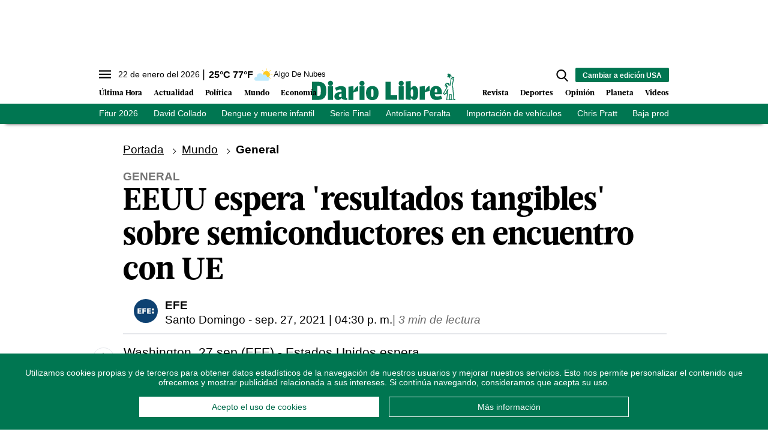

--- FILE ---
content_type: text/html; charset=utf-8
request_url: https://www.diariolibre.com/ctrlheaderclima
body_size: 559
content:
<!--blob 01/22/2026 09:56:21.182 a. m.  --><!--publishThread: 01:50:30.122 PM  --><p class="text-md align-middle mr-1 hidden md:inline"><span id="fechaactual12123123">22 de enero del 2026</span></p><div class="service clima-service hidden md:inline"><span class="temp align-middle"><span id="temperaturaactual">25</span><super>&deg;C</super> <span id="temperaturaactual"> 77</span><super>&deg;F</super></span><div class="overflow-hidden inline mx-1"><img src="https://resources.diariolibre.com/images/clima-iconos/02d.png" alt="Santo Domingo - 24.8&deg;C" title="Santo Domingo - 24.8&deg;C" width="26" height="26" class="inline"></div><span class="descripcion inline-block"><span id="descripcionclimaactual" style="text-transform: capitalize;">algo de nubes</span></span></div>

--- FILE ---
content_type: text/html; charset=utf-8
request_url: https://www.google.com/recaptcha/api2/aframe
body_size: 268
content:
<!DOCTYPE HTML><html><head><meta http-equiv="content-type" content="text/html; charset=UTF-8"></head><body><script nonce="CQaJjRgE48R8Gaqq_0TLgw">/** Anti-fraud and anti-abuse applications only. See google.com/recaptcha */ try{var clients={'sodar':'https://pagead2.googlesyndication.com/pagead/sodar?'};window.addEventListener("message",function(a){try{if(a.source===window.parent){var b=JSON.parse(a.data);var c=clients[b['id']];if(c){var d=document.createElement('img');d.src=c+b['params']+'&rc='+(localStorage.getItem("rc::a")?sessionStorage.getItem("rc::b"):"");window.document.body.appendChild(d);sessionStorage.setItem("rc::e",parseInt(sessionStorage.getItem("rc::e")||0)+1);localStorage.setItem("rc::h",'1769090760337');}}}catch(b){}});window.parent.postMessage("_grecaptcha_ready", "*");}catch(b){}</script></body></html>

--- FILE ---
content_type: application/javascript; charset=utf-8
request_url: https://fundingchoicesmessages.google.com/f/AGSKWxXGTqw6SyfK5REiKY6oI10-es6aRHxihdk1CAr5u8Bv8GP4HVL4zfVV2yse7wJKviWxnZvAUFmBa-tGfQtSinBM20CIqmtKZxq-CDWbMAiNNezV4h6puuV5cuUvW3nSd2QPu9hRuUNMjPQ0NCreZ_8AGG4zX0Ju2iFUlH3cJzsx73F5Z-_8hbst_mzV/_/ads/index_/ad/afc_.300x250_.com/im_ad//cover_ad.
body_size: -1288
content:
window['417aa4d8-274d-4ea2-b2bc-37296e5f5a43'] = true;

--- FILE ---
content_type: text/json; charset=utf-8
request_url: https://www.diariolibre.com/ctrlheadermenubarraverdejson
body_size: 1606
content:
[{"URL": "https://www.diariolibre.com/economia/turismo/2026/01/21/consorcio-liderado-por-grupo-puntacana-asume-gestion-de-cabo-rojo/3411799","Texto": "Fitur 2026"},{"URL": "https://www.diariolibre.com/economia/turismo/2026/01/22/entrevista-al-ministro-de-turismo-david-collado-en-fitur-2026/3412181","Texto": "David Collado"},{"URL": "https://www.diariolibre.com/actualidad/salud/2026/01/22/rd-mejora-en-dengue-y-muerte-infantil-enfrenta-alza-de-tosferina/3411951","Texto": "Dengue y muerte infantil"},{"URL": "https://www.diariolibre.com/deportes/mas-deportes/2026/01/22/serie-final-2026-leones-ganan-a-toros-7-6-el-primero-de-la-final/3412143","Texto": "Serie Final"},{"URL": "https://www.diariolibre.com/actualidad/dialogo-libre/2026/01/22/antoliano-peralta-buscamos-para-humanizar-el-sistema-penitenciario/3412159","Texto": "Antoliano Peralta"},{"URL": "https://www.diariolibre.com/economia/negocios/2026/01/22/republica-dominicana-compra-menos-vehiculos/3412140","Texto": "Importación de vehículos"},{"URL": "https://www.diariolibre.com/revista/cine/2026/01/22/chris-pratt-se-enfrenta-al-juicio-de-la-ia-en-mercy/3409115","Texto": "Chris Pratt"},{"URL": "https://www.diariolibre.com/economia/consumo/2026/01/22/baja-oferta-de-pollo-en-los-supermercados-por-menor-produccion/3412102","Texto": "Baja producción de pollo"},{"URL": "https://www.diariolibre.com/mundo/haiti/2026/01/21/haiti-registro-mas-de-8100-asesinatos-entre-enero-y-noviembre-de-2025/3412062","Texto": "Haití"},{"URL": "https://www.diariolibre.com/politica/congreso-nacional/2026/01/22/el-senado-desoyo-advertencias-en-ley-que-despenaliza-a-alcaldes/3411383","Texto": "Senado"},{"URL": "https://www.diariolibre.com/economia/empleo/2026/01/22/las-cotizaciones-del-sector-publico-a-la-tss-crecieron/3412167","Texto": "Cotizaciones en sector público"}]